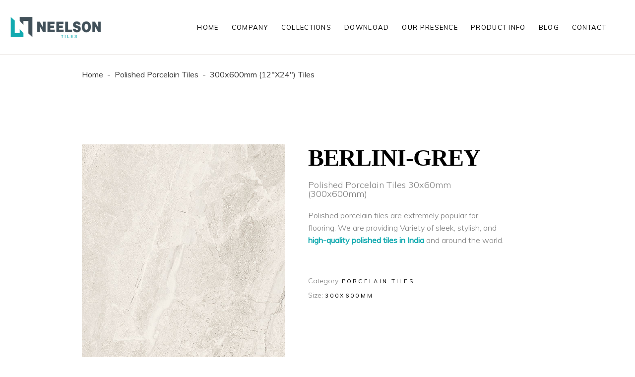

--- FILE ---
content_type: text/html; charset=UTF-8
request_url: https://www.neelson.in/polished-porcelain-tiles/polished-product-300x600/BERLINI-GREY
body_size: 8985
content:
<!DOCTYPE html>
<html lang="en-US">
	<head>

		
		<!-- Global site tag (gtag.js) - Google Analytics -->
<script async src="https://www.googletagmanager.com/gtag/js?id=G-1GN3E983BG"></script>
<script>
  window.dataLayer = window.dataLayer || [];
  function gtag(){dataLayer.push(arguments);}
  gtag('js', new Date());

  gtag('config', 'G-1GN3E983BG');
</script>

<!-- Meta Pixel Code -->
<script>
!function(f,b,e,v,n,t,s)
{if(f.fbq)return;n=f.fbq=function(){n.callMethod?
n.callMethod.apply(n,arguments):n.queue.push(arguments)};
if(!f._fbq)f._fbq=n;n.push=n;n.loaded=!0;n.version='2.0';
n.queue=[];t=b.createElement(e);t.async=!0;
t.src=v;s=b.getElementsByTagName(e)[0];
s.parentNode.insertBefore(t,s)}(window, document,'script',
'https://connect.facebook.net/en_US/fbevents.js');
fbq('init', '1178108619664020');
fbq('track', 'PageView');
</script>
<noscript><img height="1" width="1" style="display:none"
src="https://www.facebook.com/tr?id=1178108619664020&ev=PageView&noscript=1"
/></noscript>
<!-- End Meta Pixel Code -->


		<meta charset="UTF-8"/>
		
		<meta name="viewport" content="width=device-width,initial-scale=1.0,user-scalable=yes">
		<title>Neelson Ceramic</title>
		<meta name="keywords" content="polished porcelain tile, polished porcelain floor tiles, 24x24 polished porcelain tile, polished porcelain tile bathroom, polished glazed porcelain tiles, 12x24 polished porcelain tile, polished tile bathroom floor, polished porcelain tiles 600x600, Porcelain Tiles 30x60cm, Porcelain Tiles 300x600mm, Porcelain Tiles 12x24, Porcelain Tiles 60x60cm, Porcelain Tiles 600x1200mm">
        <link rel="canonical" href="https://www.neelson.in/polished-porcelain-tiles" />
        <meta name="author" content="Neelson Tiles">
        <meta name="robots" content="index, follow">
        <meta name="robots" content="max-image-preview:standard"> 
        <meta name="YahooSeeker" content="all,index, follow">
        <meta name="country" content="USA" />
        <meta name="organization-Email" content="info@neelsonceramic.com">
        <meta name="copyright" content="Neelson Tiles">
        <meta name="coverage" content="Worldwide" />
        <meta name="language" content="en-US">
        <meta name="distribution" content="global">
		
		
		<style type="text/css">
			img.wp-smiley,
			img.emoji {
			display: inline !important;
			border: none !important;
			box-shadow: none !important;
			height: 1em !important;
			width: 1em !important;
			margin: 0 .07em !important;
			vertical-align: -0.1em !important;
			background: none !important;
			padding: 0 !important;
			}
		</style>
		<link rel="stylesheet" href="../../includes/wp-content/cache/minify/b153a.css" media="all" />
		<link rel='stylesheet' id='rabbit_css-css'  href='../../includes/toolbar/assets/css/rbt-modules.css?ver=5.7.1' type='text/css' media='all' />
		<link rel="stylesheet" href="../../includes/wp-content/cache/minify/edd85.css" media="all" />
		<style id='rs-plugin-settings-inline-css' type='text/css'>
			#rs-demo-id {}
		</style>
		<style id='woocommerce-inline-inline-css' type='text/css'>
			.woocommerce form .form-row .required { visibility: visible; }
		</style>
		<link rel="stylesheet" href="../../includes/wp-content/cache/minify/dcf1c.css" media="all" />
		<link rel="stylesheet" href="../../includes/wp-content/cache/minify/fbc14.css" media="all" />
		
		<link rel="stylesheet" href="../../includes/wp-content/cache/minify/lightbox.css" type="text/css" media="screen" />
		
		<style id='sahel-elated-woo-inline-css' type='text/css'>
			.postid-263 .eltdf-page-border-left { background-color: #ece8e5;}.postid-263 .eltdf-page-border-right { background-color: #ece8e5;}.postid-263 .eltdf-content .eltdf-content-inner > .eltdf-container > .eltdf-container-inner, .postid-263 .eltdf-content .eltdf-content-inner > .eltdf-full-width > .eltdf-full-width-inner { padding: 101px 0 137px 0;}.postid-263 .eltdf-content .eltdf-content-inner > .eltdf-container > .eltdf-container-inner, .postid-263 .eltdf-content .eltdf-content-inner > .eltdf-full-width > .eltdf-full-width-inner { padding: 101px 0 137px 0;}.postid-263.eltdf-menu-area-bordered-type .eltdf-last-widget-wrapper { padding: 0 35px;}
		</style>
		<link rel="stylesheet" href="../../includes/wp-content/cache/minify/e075b.css" media="all" />
		<link rel='stylesheet' id='sahel-elated-google-fonts-css'  href='https://fonts.googleapis.com/css?family=Old+Standard+TT%3A300%2C400%7CMuli%3A300%2C400&#038;subset=latin-ext&#038;ver=1.0.0' type='text/css' media='all' />
		<link rel="stylesheet" href="../../includes/wp-content/cache/minify/6f9bb.css" media="all" />
		<script src="../../includes/wp-content/cache/minify/47146.js"></script>
		
		<script src="../../includes/wp-content/cache/minify/264bb.js"></script>
		<script src="../../includes/wp-content/cache/minify/eff97.js"></script>  
		
		<link rel="stylesheet" href="../../includes/wp-content/cache/minify/aos.css" media="all" />
		<link rel="icon" href="../../includes/wp-content/uploads/2018/08/neelson-favicon32x32.png" sizes="32x32" />
      <link rel="icon" href="../../includes/wp-content/uploads/2018/08/neelson-favicon192x192.png" sizes="192x192" />
      <link rel="apple-touch-icon-precomposed" href="../../includes/wp-content/uploads/2018/08/neelson-favicon180x180.png" />
      <meta name="msapplication-TileImage" content="../../includes/wp-content/uploads/2018/08/cropped-icon_final_512x512-270x270.png" />
		<style>
		.margin-class{
			margin-bottom: 0px !important;
		}
	  </style>
	</head>
	<body class="product-template-default single single-product postid-263 sahel-core-1.3.1 woocommerce woocommerce-page woocommerce-no-js qi-addons-for-elementor-1.1.1 sahel-ver-2.0 eltdf-smooth-page-transitions eltdf-smooth-page-transitions-preloader eltdf-smooth-page-transitions-fadeout eltdf-grid-1300 eltdf-wide-dropdown-menu-content-in-grid eltdf-sticky-header-on-scroll-down-up eltdf-dropdown-animate-height eltdf-header-standard eltdf-menu-area-bordered-type eltdf-menu-area-shadow-disable eltdf-menu-area-in-grid-shadow-disable eltdf-menu-area-in-grid-border-disable eltdf-logo-area-border-disable eltdf-logo-area-in-grid-border-disable eltdf-header-vertical-shadow-disable eltdf-header-widget-boxed eltdf-side-menu-slide-from-right eltdf-woocommerce-page eltdf-woo-single-page eltdf-woocommerce-columns-4 eltdf-woo-normal-space eltdf-woo-pl-info-below-image eltdf-woo-single-thumb-on-left-side eltdf-woo-single-has-pretty-photo eltdf-default-mobile-header eltdf-sticky-up-mobile-header eltdf-fullscreen-search eltdf-search-fade wpb-js-composer js-comp-ver-6.6.0 vc_responsive elementor-default elementor-kit-4608" itemscope itemtype="http://schema.org/WebPage">
		<div class="eltdf-wrapper">
			<div class="eltdf-wrapper-inner">
				<!-- Start header -->
				<!-- Google tag (gtag.js) -->
<script async src="https://www.googletagmanager.com/gtag/js?id=G-VVY2J2F3GE"></script>
<script>
  window.dataLayer = window.dataLayer || [];
  function gtag(){dataLayer.push(arguments);}
  gtag('js', new Date());

  gtag('config', 'G-VVY2J2F3GE');
</script>

<!-- Google Tag Manager -->
<script>(function(w,d,s,l,i){w[l]=w[l]||[];w[l].push({'gtm.start':
new Date().getTime(),event:'gtm.js'});var f=d.getElementsByTagName(s)[0],
j=d.createElement(s),dl=l!='dataLayer'?'&l='+l:'';j.async=true;j.src=
'https://www.googletagmanager.com/gtm.js?id='+i+dl;f.parentNode.insertBefore(j,f);
})(window,document,'script','dataLayer','GTM-T6GWGKHV');</script>
<!-- End Google Tag Manager -->


<header class="eltdf-page-header" style="background:white;">
    <div class="eltdf-menu-area eltdf-menu-right">
       <div class="eltdf-vertical-align-containers">
          <div class="eltdf-position-left">
             <div class="eltdf-position-left-inner">
                <div class="eltdf-logo-wrapper-outer">
                   <div class="eltdf-logo-wrapper">
                      <a itemprop="url" href="https://www.neelson.in/" style="width:200px;height: 63px;">
                      <img itemprop="image" title="Neelson Tiles" style="width:200px;height: 63px;" class="eltdf-normal-logo" src="https://www.neelson.in/includes/wp-content/uploads/home/logo.png" alt="Neelson manufacturer of glazed porcelain tiles" />
                      <img itemprop="image" title="Neelson Tiles" style="width:200px;height: 63px;" class="eltdf-dark-logo" src="https://www.neelson.in/includes/wp-content/uploads/home/logo.png" alt="Neelson manufacturer of glazed porcelain tiles" /> 
					 <img itemprop="image" title="Neelson Tiles" style="width:200px;height: 63px;" class="eltdf-light-logo" src="https://www.neelson.in/includes/wp-content/uploads/home/logo.png" alt="Neelson manufacturer of glazed porcelain tiles" /> </a>
                   </div>
                </div>
             </div>
          </div>
          <div class="eltdf-position-right">
             <div class="eltdf-position-right-inner">
                <nav class="eltdf-main-menu eltdf-drop-down eltdf-default-nav">
                   <ul id="menu-main-menu" class="clearfix">
                       <li id="nav-menu-item-34" class="menu-item menu-item-type-custom menu-item-object-custom menu-item-has-children   narrow">
                         <a href="https://www.neelson.in/" class=""><span class="item_outer"><span class="item_text">Home</span></span></a>
                         
                      </li>
                      <li id="nav-menu-item-33" class="menu-item menu-item-type-custom menu-item-object-custom menu-item-has-children has_sub narrow">
                         <a class=" current "><span class="item_outer"><span class="item_text">Company</span></span></a>
                         <div class="second">
                            <div class="inner">
                               <ul>
                                  <li id="nav-menu-item-449" class="menu-item menu-item-type-post_type menu-item-object-page "><a href="https://www.neelson.in/about-neelson-tiles" class=""><span class="item_outer"><span class="item_text">About Us</span></span></a></li>
                                  <li id="nav-menu-item-449" class="menu-item menu-item-type-post_type menu-item-object-page "><a href="https://www.neelson.in/manufacturing-excellence" class=""><span class="item_outer"><span class="item_text"> Manufacturing Excellence</span></span></a></li>
                                  <li id="nav-menu-item-446" class="menu-item menu-item-type-post_type menu-item-object-page "><a href="https://www.neelson.in/our-responsibility" class=""><span class="item_outer"><span class="item_text">Our Responsibility</span></span></a></li>
                                  
                                  
                               </ul>
                            </div>
                         </div>
                      </li>
					 
                          <li id="nav-menu-item-34" class="menu-item menu-item-type-custom menu-item-object-custom menu-item-has-children  has_sub wide">
                         <a class="" rel="nofollow"><span class="item_outer"><span class="item_text">Collections</span></span></a>
                         <div class="second">
                            <div class="inner">
                               <ul>
                                  <li id="nav-menu-item-1628" class="menu-item menu-item-type-custom menu-item-object-custom menu-item-has-children sub ">
                                     <a href="https://www.neelson.in/glazed-porcelain-tiles"><span class="item_outer"><span class="item_text">Glazed Porcelain Tiles</span></span></a>
                                     <a href="https://www.neelson.in/glazed-porcelain-tiles"><img loading="lazy" width="200" height="200" src="https://www.neelson.in/includes/menubanner.webp" /></a>
									
                                  </li>
                                  <li id="nav-menu-item-1819" class="menu-item menu-item-type-custom menu-item-object-custom menu-item-has-children sub ">
                                     <span class="item_text aa">Sizes</span>
                                     <ul>
                                        <li id="nav-menu-item-1826" class="menu-item menu-item-type-post_type menu-item-object-page "><a href="https://www.neelson.in/porcelain-tiles-12x24-inch" class=""><span class="item_outer"><span class="item_text">300x600 mm</span></span></a></li>
                                        <li id="nav-menu-item-3885" class="menu-item menu-item-type-post_type menu-item-object-page "><a href="https://www.neelson.in/porcelain-tiles-60x60-cm" class=""><span class="item_outer"><span class="item_text">600x600 mm</span></span></a></li>
                                        <li id="nav-menu-item-1825" class="menu-item menu-item-type-post_type menu-item-object-page "><a href="https://www.neelson.in/porcelain-tiles-600x1200-mm" class=""><span class="item_outer"><span class="item_text">600x1200 mm</span></span></a></li>
                                       
                                     </ul>
                                  </li>
                                  <li id="nav-menu-item-825" class="menu-item menu-item-type-custom menu-item-object-custom menu-item-has-children sub ">
                                    <span class="item_text aa">Finish</span>
									<ul>
										<li id="nav-menu-item-828" class="menu-item menu-item-type-custom menu-item-object-custom "><a href="https://www.neelson.in/matt-porcelain-tiles" class=""><span class="item_outer"><span class="item_text">Matt Porcelain Tiles </span></span></a></li>
										<li id="nav-menu-item-827" class="menu-item menu-item-type-custom menu-item-object-custom "><a href="https://www.neelson.in/polished-porcelain-tiles" class=""><span class="item_outer"><span class="item_text">Polished Porcelain Tiles</span></span></a></li>
										
										<li id="nav-menu-item-831" class="menu-item menu-item-type-custom menu-item-object-custom "><a href="https://www.neelson.in/wood-look-porcelain-tiles" class=""><span class="item_outer"><span class="item_text">Wood look Porcelain Tiles</span></span></a></li>
										<li id="nav-menu-item-831" class="menu-item menu-item-type-custom menu-item-object-custom "><a href="https://www.neelson.in/high-gloss-porcelain-tiles" class=""><span class="item_outer"><span class="item_text">High Gloss Porcelain Tiles </span></span></a></li>
										<li id="nav-menu-item-831" class="menu-item menu-item-type-custom menu-item-object-custom "><a href="https://www.neelson.in/rocker-porcelain-tiles" class=""><span class="item_outer"><span class="item_text">Rocker Finish Porcelain Tiles</span></span></a></li>
									</ul>
                                  </li>
                                
                               </ul>
                            </div>
                         </div>
                      </li>
                      <li id="nav-menu-item-187" class="menu-item menu-item-type-custom menu-item-object-custom menu-item-has-children  has_sub narrow">
                         <a href="https://www.neelson.in/catalogue-download" class=""><span class="item_outer"><span class="item_text">Download</span></span></a>                       
                      </li>
                      <li id="nav-menu-item-35" class="menu-item menu-item-type-custom menu-item-object-custom menu-item-has-children  has_sub narrow">
                         <a href="https://www.neelson.in/exporter-of-porcelain-tiles" class=""><span class="item_outer"><span class="item_text">Our Presence</span></span></a>
                      </li>
                      <li id="nav-menu-item-36" class="menu-item menu-item-type-custom menu-item-object-custom menu-item-has-children  has_sub narrow">
                         <a class=""><span class="item_outer"><span class="item_text">Product Info</span></span></a>
						<div class="second">
                            <div class="inner">
                               <ul>
                                  <li id="nav-menu-item-449" class="menu-item menu-item-type-post_type menu-item-object-page "><a href="https://www.neelson.in/technical-guide" class=""><span class="item_outer"><span class="item_text">Technical Guide</span></span></a></li>
								
							  </ul>
                            </div>
                         </div>
                      </li>
					 <li id="nav-menu-item-36" class="menu-item menu-item-type-custom menu-item-object-custom menu-item-has-children  has_sub narrow">
                         <a href="/blog" class=""><span class="item_outer"><span class="item_text">Blog</span></span></a>
					
                      </li>
					<li id="nav-menu-item-35" class="menu-item menu-item-type-custom menu-item-object-custom menu-item-has-children  has_sub narrow">
                         <a href="https://www.neelson.in/contact-neelson" class=""><span class="item_outer"><span class="item_text">Contact</span></span></a>
                      </li>
                   </ul>
                </nav>
                
             </div>
          </div>
       </div>
    </div>
    <div class="eltdf-sticky-header">
       <div class="eltdf-sticky-holder eltdf-menu-right">
          <div class="eltdf-vertical-align-containers">
             <div class="eltdf-position-left">
                <div class="eltdf-position-left-inner">
                   <div class="eltdf-logo-wrapper-outer">
                      <div class="eltdf-logo-wrapper">
                         <a itemprop="url" href="https://www.neelson.in/" style="height:63px; width:200px">
                         <img itemprop="image" title="Neelson Tiles" class="eltdf-normal-logo" style="height:63px; width:200px" src="https://www.neelson.in/includes/wp-content/uploads/home/logo.png" alt="Neelson manufacturer of glazed porcelain tiles" />
                         <img itemprop="image" title="Neelson Tiles" class="eltdf-dark-logo" style="height:63px; width:200px" src="https://www.neelson.in/includes/wp-content/uploads/home/logo.png" alt="Neelson manufacturer of glazed porcelain tiles" /> 
						<img itemprop="image" title="Neelson Tiles" class="eltdf-light-logo" style="height:63px; width:200px" src="https://www.neelson.in/includes/wp-content/uploads/home/logo.png" alt="Neelson manufacturer of glazed porcelain tiles" /> </a>
                      </div>
                   </div>
                </div>
             </div>
             <div class="eltdf-position-right">
                <div class="eltdf-position-right-inner">
                   <nav class="eltdf-main-menu eltdf-drop-down eltdf-sticky-nav">
                      <ul id="menu-main-menu-1" class="clearfix">
                         <li id="sticky-nav-menu-item-32" class="menu-item menu-item-type-custom menu-item-object-custom menu-item-has-children  has_sub narrow">
                            <a href="https://www.neelson.in/" class=""><span class="item_outer"><span class="item_text">Home</span><span class="plus"></span><i class="eltdf-menu-arrow fa fa-angle-down"></i></span></a>                            
                         </li>
                         <li id="sticky-nav-menu-item-33" class="menu-item menu-item-type-custom menu-item-object-custom menu-item-has-children has_sub narrow">
                            <a href="#" class=" current "><span class="item_outer"><span class="item_text">Company</span><span class="plus"></span><i class="eltdf-menu-arrow fa fa-angle-down"></i></span></a>
                            <div class="second">
                               <div class="inner">
                                  <ul>
                                     <li id="sticky-nav-menu-item-449" class="menu-item menu-item-type-post_type menu-item-object-page "><a href="https://www.neelson.in/about-neelson-tiles" class=""><span class="item_outer"><span class="item_text">About Us</span></span><span class="plus"></span></span></a></li>
                                     <li id="sticky-nav-menu-item-446" class="menu-item menu-item-type-post_type menu-item-object-page "><a href="https://www.neelson.in/manufacturing-excellence" class=""><span class="item_outer"><span class="item_text"> Manufacturing Excellence</span></span><span class="plus"></span></span></a></li>
                                     <li id="sticky-nav-menu-item-447" class="menu-item menu-item-type-post_type menu-item-object-page "><a href="https://www.neelson.in/our-responsibility" class=""><span class="item_outer"><span class="item_text">Our Responsibility</span><span class="plus"></span></span></a></li>
                                     
                                  </ul>
                               </div>
                            </div>
                         </li>
						 
                         <li id="sticky-nav-menu-item-34" class="menu-item menu-item-type-custom menu-item-object-custom menu-item-has-children  has_sub wide">
                            <a href="#" rel="nofollow" class=""><span class="item_outer"><span class="item_text">Collection</span><span class="plus"></span><i class="eltdf-menu-arrow fa fa-angle-down"></i></span></a>
                            <div class="second">
                               <div class="inner">
                                  <ul>
                                     <li id="sticky-nav-menu-item-1628" class="menu-item menu-item-type-custom menu-item-object-custom menu-item-has-children sub">
                                        <a href="https://www.neelson.in/glazed-porcelain-tiles"><span class="item_outer"><span class="item_text">Glazed Porcelain Tiles</span><span class="plus"></span></span></a>
                                        <a href="https://www.neelson.in/glazed-porcelain-tiles"><img loading="lazy" width="200" height="200" src="https://www.neelson.in/includes/menubanner.webp" /></a>
                                     </li>
                                     <li id="sticky-nav-menu-item-1819" class="menu-item menu-item-type-custom menu-item-object-custom menu-item-has-children sub">
                                       <span class="item_text aa">Sizes</span><span class="plus"></span>
                                        <ul>
                                           <li id="sticky-nav-menu-item-1826" class="menu-item menu-item-type-post_type menu-item-object-page "><a href="https://www.neelson.in/porcelain-tiles-12x24-inch" class=""><span class="item_outer"><span class="item_text">300x600mm</span><span class="plus"></span></span></a></li>
                                           <li id="sticky-nav-menu-item-3885" class="menu-item menu-item-type-post_type menu-item-object-page "><a href="https://www.neelson.in/porcelain-tiles-60x60-cm" class=""><span class="item_outer"><span class="item_text">600x600mm</span><span class="plus"></span></span></a></li>
                                           <li id="sticky-nav-menu-item-1825" class="menu-item menu-item-type-post_type menu-item-object-page "><a href="https://www.neelson.in/porcelain-tiles-600x1200-mm" class=""><span class="item_outer"><span class="item_text">600x1200mm</span><span class="plus"></span></span></a></li>
                                          
                                        </ul>
                                     </li>
                                     <li id="sticky-nav-menu-item-825" class="menu-item menu-item-type-custom menu-item-object-custom menu-item-has-children sub">
                                       <span class="item_text aa">Finish</span><span class="plus"></span>
                                        <ul>
                                           <li id="sticky-nav-menu-item-828" class="menu-item menu-item-type-custom menu-item-object-custom "><a href="https://www.neelson.in/matt-porcelain-tiles" class=""><span class="item_outer"><span class="item_text"></span><span class="plus"></span>Matt Porcelain Tiles </span></a></li>
                                           <li id="sticky-nav-menu-item-827" class="menu-item menu-item-type-custom menu-item-object-custom "><a href="https://www.neelson.in/polished-porcelain-tiles" class=""><span class="item_outer"><span class="item_text"></span><span class="plus"></span>Polished Porcelain Tiles</span></a></li>
                                           
                                           <li id="sticky-nav-menu-item-831" class="menu-item menu-item-type-custom menu-item-object-custom "><a href="https://www.neelson.in/wood-look-porcelain-tiles" class=""><span class="item_outer"><span class="item_text"></span><span class="plus"></span>Wood look Porcelain Tiles</span></a></li>
                                           <li id="sticky-nav-menu-item-831" class="menu-item menu-item-type-custom menu-item-object-custom "><a href="https://www.neelson.in/high-gloss-porcelain-tiles" class=""><span class="item_outer"><span class="item_text"></span><span class="plus"></span>High Gloss Porcelain Tiles</span></a></li>
                                           <li id="sticky-nav-menu-item-831" class="menu-item menu-item-type-custom menu-item-object-custom "><a href="https://www.neelson.in/rocker-porcelain-tiles" class=""><span class="item_outer"><span class="item_text"></span><span class="plus"></span>Rocker Finish Porcelain Tiles</span></a></li>
                                          
                                        </ul>
                                     </li>
                                    
                                  </ul>
                               </div>
                            </div>
                         </li>
                         <li id="sticky-nav-menu-item-187" class="menu-item menu-item-type-custom menu-item-object-custom menu-item-has-children  has_sub narrow">
                            <a href="https://www.neelson.in/catalogue-download" class=""><span class="item_outer"><span class="item_text">Download</span><span class="plus"></span><i class="eltdf-menu-arrow fa fa-angle-down"></i></span></a>
                            
                         </li>
                         <li id="sticky-nav-menu-item-35" class="menu-item menu-item-type-custom menu-item-object-custom menu-item-has-children  has_sub narrow">
                            <a href="https://www.neelson.in/exporter-of-porcelain-tiles" class=""><span class="item_outer"><span class="item_text">Our Presence</span><span class="plus"></span><i class="eltdf-menu-arrow fa fa-angle-down"></i></span></a>
                            
                         </li>
                         <li id="sticky-nav-menu-item-36" class="menu-item menu-item-type-custom menu-item-object-custom menu-item-has-children  has_sub narrow">
                            <a href="#" class=""><span class="item_outer"><span class="item_text">Product Info</span><span class="plus"></span><i class="eltdf-menu-arrow fa fa-angle-down"></i></span></a>
                            <div class="second">
                               <div class="inner">
                                  <ul>
                                     <li id="sticky-nav-menu-item-449" class="menu-item menu-item-type-post_type menu-item-object-page "><a href="https://www.neelson.in/technical-guide" class=""><span class="item_outer"><span class="item_text">Technical Guide</span><span class="plus"></span></span></a></li>
                                   
                                  </ul>
                               </div>
                            </div>
                         </li>
						<li id="sticky-nav-menu-item-36" class="menu-item menu-item-type-custom menu-item-object-custom menu-item-has-children  has_sub narrow">
                            <a href="https://www.neelson.in/blog" class=""><span class="item_outer"><span class="item_text">Blog</span></span></a>
                           
                         </li>
						<li id="nav-menu-item-35" class="menu-item menu-item-type-custom menu-item-object-custom menu-item-has-children  has_sub narrow">
                         <a href="https://www.neelson.in/contact-neelson" class=""><span class="item_outer"><span class="item_text">Contact</span></span></a>
                      </li>
                      </ul>
                   </nav>
				  
				 
                </div>
             </div>
          </div>
       </div>
    </div>
</header>
<header class="eltdf-mobile-header">
   <div class="eltdf-mobile-header-inner">
      <div class="eltdf-mobile-header-holder">
         <div class="eltdf-vertical-align-containers">
            <div class="eltdf-vertical-align-containers-inner">
               <div class="eltdf-position-left">
                  <div class="eltdf-position-center-inner">
                     <div class="eltdf-mobile-logo-wrapper">
                        <a itemprop="url" href="https://www.neelson.in/" style="height: 35px">
                        <img itemprop="image" title="Neelson Tiles" src="https://www.neelson.in/includes/wp-content/uploads/home/logo.png" alt="Neelson manufacturer of glazed porcelain tiles" />
                        </a>
                     </div>
                  </div>
               </div>
               <div class="eltdf-position-right">
                  <div class="eltdf-position-right-inner">
                     <div class="eltdf-mobile-menu-opener eltdf-mobile-menu-opener-predefined">
                        <a href="javascript:void(0)">
                        <span class="eltdf-mobile-menu-icon">
                        <span class="eltdf-hm-lines"><span class="eltdf-hm-line eltdf-line-1"></span><span class="eltdf-hm-line eltdf-line-2"></span></span> </span>
                        </a>
                     </div>
                  </div>
               </div>
            </div>
         </div>
      </div>
      <nav class="eltdf-mobile-nav">
         <div class="eltdf-grid">
            <ul id="menu-main-menu-2" class="">
               <li id="mobile-menu-item-34" class="menu-item menu-item-type-custom menu-item-object-custom menu-item-has-children  has_sub">
                  <a href="https://www.neelson.in/" class=" eltdf-mobile-no-link"><span>Home</span></a>
                  
               </li>
               <li id="mobile-menu-item-33" class="menu-item menu-item-type-custom menu-item-object-custom current-menu-ancestor current-menu-parent menu-item-has-children eltdf-active-item has_sub">
                  <a href="#" class=" current  eltdf-mobile-no-link"><span>Company</span></a><span class="mobile_arrow"><i class="eltdf-sub-arrow lnr lnr-arrow-right"></i><i class="lnr lnr-arrow-down"></i></span>
                  <ul class="sub_menu">
                     <li id="mobile-menu-item-449" class="menu-item menu-item-type-post_type menu-item-object-page "><a href="https://www.neelson.in/about-neelson-tiles" class=""><span>About Us</span></a></li>
                     <li id="mobile-menu-item-449" class="menu-item menu-item-type-post_type menu-item-object-page "><a href="https://www.neelson.in/manufacturing-excellence" class=""><span>Manufacturing Excellence</span></a></li>
                     <li id="mobile-menu-item-449" class="menu-item menu-item-type-post_type menu-item-object-page "><a href="https://www.neelson.in/our-responsibility" class=""><span>Our Responsibility</span></a></li>
                     
                  </ul>                                                                                                                         
               </li>
			   
                <li id="mobile-menu-item-34" class="menu-item menu-item-type-custom menu-item-object-custom menu-item-has-children  has_sub">
                  <a href="#" rel="nofollow" class=" eltdf-mobile-no-link"><span>Collection</span></a><span class="mobile_arrow"><i class="eltdf-sub-arrow lnr lnr-arrow-right"></i><i class="lnr lnr-arrow-down"></i></span>
                  <ul class="sub_menu">
                     <li id="mobile-menu-item-1628" class="menu-item menu-item-type-custom menu-item-object-custom menu-item-has-children  has_sub">
                        <a class="h6" href="https://www.neelson.in/glazed-porcelain-tiles"><span>Glazed Porcelain Tiles</span></a>
                        <a href="https://www.neelson.in/glazed-porcelain-tiles"><img loading="lazy" width="200" height="200" src="https://www.neelson.in/includes/menubanner.webp" /></a>
                     </li>
					 <li id="mobile-menu-item-825" class="menu-item menu-item-type-custom menu-item-object-custom menu-item-has-children  has_sub">
                        <a class="h6" href="#"><span>Sizes</span></a>
                        <span class="mobile_arrow"><i class="eltdf-sub-arrow lnr lnr-arrow-right"></i><i class="lnr lnr-arrow-down"></i></span>
                        <ul class="sub_menu">
                           <li id="mobile-menu-item-827" class="menu-item menu-item-type-custom menu-item-object-custom "><a href="https://www.neelson.in/porcelain-tiles-12x24-inch" class=""><span>300x600 mm	</span></a></li>
                           <li id="mobile-menu-item-828" class="menu-item menu-item-type-custom menu-item-object-custom "><a href="https://www.neelson.in/porcelain-tiles-60x60-cm" class=""><span>600x600 mm</span></a></li>
                           <li id="mobile-menu-item-829" class="menu-item menu-item-type-custom menu-item-object-custom "><a href="https://www.neelson.in/porcelain-tiles-600x1200-mm" class=""><span>600x1200 mm</span></a></li>
                           
                        </ul>
                     </li>
                     <li id="mobile-menu-item-1819" class="menu-item menu-item-type-custom menu-item-object-custom menu-item-has-children  has_sub">
                       <a class="h6" href="#"><span>Finish</span></a>
                        <span class="mobile_arrow"><i class="eltdf-sub-arrow lnr lnr-arrow-right"></i><i class="lnr lnr-arrow-down"></i></span>
                        <ul class="sub_menu">
					        <li id="mobile-menu-item-3885" class="menu-item menu-item-type-post_type menu-item-object-page "><a href="https://www.neelson.in/matt-porcelain-tiles" class=""><span>Matt Porcelain Tiles </span></a></li>
							<li id="mobile-menu-item-1826" class="menu-item menu-item-type-post_type menu-item-object-page "><a href="https://www.neelson.in/polished-porcelain-tiles" class=""><span>Polished Porcelain Tiles</span></a></li>
                            
                            <li id="mobile-menu-item-1824" class="menu-item menu-item-type-post_type menu-item-object-page "><a href="https://www.neelson.in/wood-look-porcelain-tiles" class=""><span>Wood look Porcelain Tiles</span></a></li>
                            <li id="mobile-menu-item-1824" class="menu-item menu-item-type-post_type menu-item-object-page "><a href="https://www.neelson.in/high-gloss-porcelain-tiles" class=""><span>High Gloss Porcelain Tiles</span></a></li>
						    <li id="mobile-menu-item-1824" class="menu-item menu-item-type-post_type menu-item-object-page "><a href="https://www.neelson.in/rocker-porcelain-tiles" class=""><span>Rocker Finish Porcelain Tiles</span></a></li>
                        </ul>
                     </li>
                  </ul>
                </li>
                <li id="mobile-menu-item-187" class="menu-item menu-item-type-custom menu-item-object-custom menu-item-has-children  has_sub">
                  <a href="https://www.neelson.in/catalogue-download" class="eltdf-mobile-no-link"><span>Download</span></a>
                  
                </li>
                <li id="mobile-menu-item-35" class="menu-item menu-item-type-custom menu-item-object-custom menu-item-has-children  has_sub">
                  <a href="https://www.neelson.in/exporter-of-porcelain-tiles" class="eltdf-mobile-no-link"><span>Our Presence</span></a>
                  
                </li>
                <li id="mobile-menu-item-36" class="menu-item menu-item-type-custom menu-item-object-custom menu-item-has-children  has_sub">
                  <a href="#" class=" eltdf-mobile-no-link"><span>Product Info</span></a><span class="mobile_arrow"><i class="eltdf-sub-arrow lnr lnr-arrow-right"></i><i class="lnr lnr-arrow-down"></i></span>                             
					<ul class="sub_menu">
                     <li id="mobile-menu-item-449" class="menu-item menu-item-type-post_type menu-item-object-page "><a href="https://www.neelson.in/technical-guide" class=""><span>Technical Guide</span></a></li>

                     
                  </ul>
			    </li>
			    <li id="mobile-menu-item-36" class="menu-item menu-item-type-custom menu-item-object-custom menu-item-has-children  has_sub">
                  <a href="https://www.neelson.in/blog" class=" eltdf-mobile-no-link"><span>Blog</span></a></span>                             
				
				</li>
			    <li id="nav-menu-item-35" class="menu-item menu-item-type-custom menu-item-object-custom menu-item-has-children  has_sub narrow">
                    <a href="https://www.neelson.in/contact-neelson" class=""><span class="item_outer"><span class="item_text">Contact</span></span></a>
                </li>
			</ul>
         </div>
      </nav>
   </div>
</header>				<!-- End header -->
				<a id='eltdf-back-to-top' href='#'>
					<span class="eltdf-icon-stack">
						<span aria-hidden="true" class="eltdf-icon-linear-icons lnr lnr-chevron-up "></span>
					</span>
				</a>
				<div class="eltdf-content margin-class">
					<div class="eltdf-content-inner">
						<div class="eltdf-title-holder eltdf-standard-with-breadcrumbs-type eltdf-title-va-header-bottom" style="height: 80px" data-height="80">
							<div class="eltdf-title-wrapper" style="height: 80px">
								<div class="eltdf-title-inner">
									<div class="eltdf-grid">
										<div class="eltdf-breadcrumbs-info">
											<div itemprop="breadcrumb" class="eltdf-breadcrumbs"><a itemprop="url" href="https://www.neelson.in/">Home</a><span class="eltdf-delimiter">&nbsp; - &nbsp;</span><a itemprop="url" href="https://www.neelson.in/polished-porcelain-tiles">Polished Porcelain Tiles</a><span class="eltdf-delimiter">&nbsp; - &nbsp;</span><span class="eltdf-current">300x600mm (12"X24") Tiles</span></div>
										</div>
									</div>
									<div class="eltdf-title-border-bottom" style="background-color: #ece8e5;display: block"></div>
								</div>
							</div>
						</div>
						<div class="eltdf-container">
							<div class="eltdf-container-inner clearfix">
								<div id="product-263" class="post-263 product type-product status-publish has-post-thumbnail product_cat-design product_cat-detail product_tag-basic first instock sale shipping-taxable purchasable product-type-simple">
									<div class="eltdf-single-product-content">
										<div class="woocommerce-product-gallery woocommerce-product-gallery--with-images images" style="opacity: 0; transition: opacity .25s ease-in-out;">
											<figure class="woocommerce-product-gallery__wrapper">
																								<div data-aos="fade-right"  class="woocommerce-product-gallery__image">
														<a href="../../includes/final-300x600/GLOSSY/inner/BERLINI-GREY/BERLINI-GREY-1.jpg">
															<img src="../../includes/final-300x600/GLOSSY/inner/BERLINI-GREY/BERLINI-GREY-1.jpg" 
															class="wp-post-image" alt="Porcelain Tiles" loading="lazy" title="Porcelain Tiles" data-caption="" 
															data-src="../../includes/final-300x600/GLOSSY/inner/BERLINI-GREY/BERLINI-GREY-1.jpg" 
															data-large_image="../../includes/final-300x600/GLOSSY/inner/BERLINI-GREY/BERLINI-GREY-1.jpg" 
															data-large_image_width="800" data-large_image_height="1117"
															srcset="../../includes/final-300x600/GLOSSY/inner/BERLINI-GREY/BERLINI-GREY-1.jpg 600w,
															../../includes/final-300x600/GLOSSY/inner/BERLINI-GREY/BERLINI-GREY-1.jpg 215w, 
															../../includes/final-300x600/GLOSSY/inner/BERLINI-GREY/BERLINI-GREY-1.jpg 768w,
															../../includes/final-300x600/GLOSSY/inner/BERLINI-GREY/BERLINI-GREY-1.jpg 733w,
															../../includes/final-300x600/GLOSSY/inner/BERLINI-GREY/BERLINI-GREY-1.jpg 6w,
															../../includes/final-300x600/GLOSSY/inner/BERLINI-GREY/BERLINI-GREY-1.jpg 800w" sizes="(max-width: 600px) 100vw, 600px" />
														</a>
													</div>
																							</figure>
										</div>
										<div class="eltdf-single-product-summary">
											<div class="summary entry-summary">
												<h1  itemprop="name" data-aos="fade-down" class="eltdf-single-product-title">BERLINI-GREY</h1>
												<p class="price" data-aos="fade-down">
													<span class="woocommerce-Price-amount amount">Polished Porcelain Tiles 30x60mm (300x600mm) </span>
												</p>
												<div data-aos="fade-right" class="woocommerce-product-details__short-description">
													<p>Polished porcelain tiles are extremely popular for flooring. We are providing Variety of sleek, stylish, and <a href="https://www.neelson.in/polished-porcelain-tiles"><b>high-quality polished tiles in India</a></b> and around the world.</p>
												</div>
												<div class="product_meta">
													<span data-aos="fade-right" class="sku_wrapper">Category: <span class="sku">Porcelain Tiles</span></span>
													<span data-aos="fade-right" class="posted_in">Size: <span class="sku">300x600mm</span></span></span>
													<span data-aos="fade-right" class="tagged_as">Finish: <span class="sku">Polished</span></span></span>
												</div>
												<a data-aos="fade-right" href="https://www.neelson.in/contact-neelson" target="_blank" class="single_add_to_cart_button button alt">Inquiry Now!</a>
											</div>
										</div>
									</div>
									<section class="related products">
										<h2>Random Phases</h2>
										<div class="vc_empty_space" style="height: 50px"><span class="vc_empty_space_inner"></span></div>
										<div class="vc_row wpb_row vc_row-fluid vc_custom_1533130681170">
																						<div class="wpb_column vc_column_container vc_col-sm-2">
												<div class="vc_column-inner vc_custom_1533128109029">
													<div class="wpb_wrapper">
														<div class="eltdf-elements-holder   eltdf-one-column  eltdf-responsive-mode-768 ">
															<div class="eltdf-eh-item" data-item-class="eltdf-eh-custom-5949" data-1367-1600="0px 68px 0px 0px" data-1025-1366="0px 68px 0px 0px" data-769-1024="0px 68px 0px 0px" data-681-768="0px 28px 0px 0px" data-680="0px 0px 0px 0px">
																<div class="eltdf-eh-item-inner">
																	<div class="eltdf-eh-item-content" style="padding: 0px 8px 0px 0px">
																		<div class="eltdf-team-holder eltdf-team-info-below-image eltdf-team-with-loading-animation">
																			<div class="eltdf-team-inner" data-aos="fade-up">
																				<a rel="lightbox[16101]" onclick="myLightbox.start(this);return false;" href="../../includes/final-300x600/GLOSSY/inner/BERLINI-GREY/BERLINI-GREY-1.jpg">
																						<div class="eltdf-team-image">
																							<img src="../../includes/final-300x600/GLOSSY/inner/BERLINI-GREY/BERLINI-GREY-1.jpg" alt="Neelson Ceramic" class="browseProductImage" /> 																						
																						</div>
																						<div class="eltdf-team-info">
																							<p class="eltdf-team-name" style="color: #000000">BERLINI-GREY-1</p>
																						</div>
																					</a>
																			</div>
																		</div>
																	</div>
																</div>
															</div>
														</div>
														<div class="vc_empty_space" style="height: 50px"><span class="vc_empty_space_inner"></span></div>
													</div>
													
												</div>
											</div>
																						<div class="wpb_column vc_column_container vc_col-sm-2">
												<div class="vc_column-inner vc_custom_1533128109029">
													<div class="wpb_wrapper">
														<div class="eltdf-elements-holder   eltdf-one-column  eltdf-responsive-mode-768 ">
															<div class="eltdf-eh-item" data-item-class="eltdf-eh-custom-5949" data-1367-1600="0px 68px 0px 0px" data-1025-1366="0px 68px 0px 0px" data-769-1024="0px 68px 0px 0px" data-681-768="0px 28px 0px 0px" data-680="0px 0px 0px 0px">
																<div class="eltdf-eh-item-inner">
																	<div class="eltdf-eh-item-content" style="padding: 0px 8px 0px 0px">
																		<div class="eltdf-team-holder eltdf-team-info-below-image eltdf-team-with-loading-animation">
																			<div class="eltdf-team-inner" data-aos="fade-up">
																				<a rel="lightbox[16101]" onclick="myLightbox.start(this);return false;" href="../../includes/final-300x600/GLOSSY/inner/BERLINI-GREY/BERLINI-GREY-2.jpg">
																						<div class="eltdf-team-image">
																							<img src="../../includes/final-300x600/GLOSSY/inner/BERLINI-GREY/BERLINI-GREY-2.jpg" alt="Neelson Ceramic" class="browseProductImage" /> 																						
																						</div>
																						<div class="eltdf-team-info">
																							<p class="eltdf-team-name" style="color: #000000">BERLINI-GREY-2</p>
																						</div>
																					</a>
																			</div>
																		</div>
																	</div>
																</div>
															</div>
														</div>
														<div class="vc_empty_space" style="height: 50px"><span class="vc_empty_space_inner"></span></div>
													</div>
													
												</div>
											</div>
																						<div class="wpb_column vc_column_container vc_col-sm-2">
												<div class="vc_column-inner vc_custom_1533128109029">
													<div class="wpb_wrapper">
														<div class="eltdf-elements-holder   eltdf-one-column  eltdf-responsive-mode-768 ">
															<div class="eltdf-eh-item" data-item-class="eltdf-eh-custom-5949" data-1367-1600="0px 68px 0px 0px" data-1025-1366="0px 68px 0px 0px" data-769-1024="0px 68px 0px 0px" data-681-768="0px 28px 0px 0px" data-680="0px 0px 0px 0px">
																<div class="eltdf-eh-item-inner">
																	<div class="eltdf-eh-item-content" style="padding: 0px 8px 0px 0px">
																		<div class="eltdf-team-holder eltdf-team-info-below-image eltdf-team-with-loading-animation">
																			<div class="eltdf-team-inner" data-aos="fade-up">
																				<a rel="lightbox[16101]" onclick="myLightbox.start(this);return false;" href="../../includes/final-300x600/GLOSSY/inner/BERLINI-GREY/BERLINI-GREY-3.jpg">
																						<div class="eltdf-team-image">
																							<img src="../../includes/final-300x600/GLOSSY/inner/BERLINI-GREY/BERLINI-GREY-3.jpg" alt="Neelson Ceramic" class="browseProductImage" /> 																						
																						</div>
																						<div class="eltdf-team-info">
																							<p class="eltdf-team-name" style="color: #000000">BERLINI-GREY-3</p>
																						</div>
																					</a>
																			</div>
																		</div>
																	</div>
																</div>
															</div>
														</div>
														<div class="vc_empty_space" style="height: 50px"><span class="vc_empty_space_inner"></span></div>
													</div>
													
												</div>
											</div>
																						<div class="wpb_column vc_column_container vc_col-sm-2">
												<div class="vc_column-inner vc_custom_1533128109029">
													<div class="wpb_wrapper">
														<div class="eltdf-elements-holder   eltdf-one-column  eltdf-responsive-mode-768 ">
															<div class="eltdf-eh-item" data-item-class="eltdf-eh-custom-5949" data-1367-1600="0px 68px 0px 0px" data-1025-1366="0px 68px 0px 0px" data-769-1024="0px 68px 0px 0px" data-681-768="0px 28px 0px 0px" data-680="0px 0px 0px 0px">
																<div class="eltdf-eh-item-inner">
																	<div class="eltdf-eh-item-content" style="padding: 0px 8px 0px 0px">
																		<div class="eltdf-team-holder eltdf-team-info-below-image eltdf-team-with-loading-animation">
																			<div class="eltdf-team-inner" data-aos="fade-up">
																				<a rel="lightbox[16101]" onclick="myLightbox.start(this);return false;" href="../../includes/final-300x600/GLOSSY/inner/BERLINI-GREY/BERLINI-GREY-4.jpg">
																						<div class="eltdf-team-image">
																							<img src="../../includes/final-300x600/GLOSSY/inner/BERLINI-GREY/BERLINI-GREY-4.jpg" alt="Neelson Ceramic" class="browseProductImage" /> 																						
																						</div>
																						<div class="eltdf-team-info">
																							<p class="eltdf-team-name" style="color: #000000">BERLINI-GREY-4</p>
																						</div>
																					</a>
																			</div>
																		</div>
																	</div>
																</div>
															</div>
														</div>
														<div class="vc_empty_space" style="height: 50px"><span class="vc_empty_space_inner"></span></div>
													</div>
													
												</div>
											</div>
																						<div class="wpb_column vc_column_container vc_col-sm-2">
												<div class="vc_column-inner vc_custom_1533128109029">
													<div class="wpb_wrapper">
														<div class="eltdf-elements-holder   eltdf-one-column  eltdf-responsive-mode-768 ">
															<div class="eltdf-eh-item" data-item-class="eltdf-eh-custom-5949" data-1367-1600="0px 68px 0px 0px" data-1025-1366="0px 68px 0px 0px" data-769-1024="0px 68px 0px 0px" data-681-768="0px 28px 0px 0px" data-680="0px 0px 0px 0px">
																<div class="eltdf-eh-item-inner">
																	<div class="eltdf-eh-item-content" style="padding: 0px 8px 0px 0px">
																		<div class="eltdf-team-holder eltdf-team-info-below-image eltdf-team-with-loading-animation">
																			<div class="eltdf-team-inner" data-aos="fade-up">
																				<a rel="lightbox[16101]" onclick="myLightbox.start(this);return false;" href="../../includes/final-300x600/GLOSSY/inner/BERLINI-GREY/BERLINI-GREY-5.jpg">
																						<div class="eltdf-team-image">
																							<img src="../../includes/final-300x600/GLOSSY/inner/BERLINI-GREY/BERLINI-GREY-5.jpg" alt="Neelson Ceramic" class="browseProductImage" /> 																						
																						</div>
																						<div class="eltdf-team-info">
																							<p class="eltdf-team-name" style="color: #000000">BERLINI-GREY-5</p>
																						</div>
																					</a>
																			</div>
																		</div>
																	</div>
																</div>
															</div>
														</div>
														<div class="vc_empty_space" style="height: 50px"><span class="vc_empty_space_inner"></span></div>
													</div>
													
												</div>
											</div>
																						<div class="wpb_column vc_column_container vc_col-sm-2">
												<div class="vc_column-inner vc_custom_1533128109029">
													<div class="wpb_wrapper">
														<div class="eltdf-elements-holder   eltdf-one-column  eltdf-responsive-mode-768 ">
															<div class="eltdf-eh-item" data-item-class="eltdf-eh-custom-5949" data-1367-1600="0px 68px 0px 0px" data-1025-1366="0px 68px 0px 0px" data-769-1024="0px 68px 0px 0px" data-681-768="0px 28px 0px 0px" data-680="0px 0px 0px 0px">
																<div class="eltdf-eh-item-inner">
																	<div class="eltdf-eh-item-content" style="padding: 0px 8px 0px 0px">
																		<div class="eltdf-team-holder eltdf-team-info-below-image eltdf-team-with-loading-animation">
																			<div class="eltdf-team-inner" data-aos="fade-up">
																				<a rel="lightbox[16101]" onclick="myLightbox.start(this);return false;" href="../../includes/final-300x600/GLOSSY/inner/BERLINI-GREY/BERLINI-GREY-6.jpg">
																						<div class="eltdf-team-image">
																							<img src="../../includes/final-300x600/GLOSSY/inner/BERLINI-GREY/BERLINI-GREY-6.jpg" alt="Neelson Ceramic" class="browseProductImage" /> 																						
																						</div>
																						<div class="eltdf-team-info">
																							<p class="eltdf-team-name" style="color: #000000">BERLINI-GREY-6</p>
																						</div>
																					</a>
																			</div>
																		</div>
																	</div>
																</div>
															</div>
														</div>
														<div class="vc_empty_space" style="height: 50px"><span class="vc_empty_space_inner"></span></div>
													</div>
													
												</div>
											</div>
																						<div class="wpb_column vc_column_container vc_col-sm-2">
												<div class="vc_column-inner vc_custom_1533128109029">
													<div class="wpb_wrapper">
														<div class="eltdf-elements-holder   eltdf-one-column  eltdf-responsive-mode-768 ">
															<div class="eltdf-eh-item" data-item-class="eltdf-eh-custom-5949" data-1367-1600="0px 68px 0px 0px" data-1025-1366="0px 68px 0px 0px" data-769-1024="0px 68px 0px 0px" data-681-768="0px 28px 0px 0px" data-680="0px 0px 0px 0px">
																<div class="eltdf-eh-item-inner">
																	<div class="eltdf-eh-item-content" style="padding: 0px 8px 0px 0px">
																		<div class="eltdf-team-holder eltdf-team-info-below-image eltdf-team-with-loading-animation">
																			<div class="eltdf-team-inner" data-aos="fade-up">
																				<a rel="lightbox[16101]" onclick="myLightbox.start(this);return false;" href="../../includes/final-300x600/GLOSSY/inner/BERLINI-GREY/BERLINI-GREY-7.jpg">
																						<div class="eltdf-team-image">
																							<img src="../../includes/final-300x600/GLOSSY/inner/BERLINI-GREY/BERLINI-GREY-7.jpg" alt="Neelson Ceramic" class="browseProductImage" /> 																						
																						</div>
																						<div class="eltdf-team-info">
																							<p class="eltdf-team-name" style="color: #000000">BERLINI-GREY-7</p>
																						</div>
																					</a>
																			</div>
																		</div>
																	</div>
																</div>
															</div>
														</div>
														<div class="vc_empty_space" style="height: 50px"><span class="vc_empty_space_inner"></span></div>
													</div>
													
												</div>
											</div>
																						<div class="wpb_column vc_column_container vc_col-sm-2">
												<div class="vc_column-inner vc_custom_1533128109029">
													<div class="wpb_wrapper">
														<div class="eltdf-elements-holder   eltdf-one-column  eltdf-responsive-mode-768 ">
															<div class="eltdf-eh-item" data-item-class="eltdf-eh-custom-5949" data-1367-1600="0px 68px 0px 0px" data-1025-1366="0px 68px 0px 0px" data-769-1024="0px 68px 0px 0px" data-681-768="0px 28px 0px 0px" data-680="0px 0px 0px 0px">
																<div class="eltdf-eh-item-inner">
																	<div class="eltdf-eh-item-content" style="padding: 0px 8px 0px 0px">
																		<div class="eltdf-team-holder eltdf-team-info-below-image eltdf-team-with-loading-animation">
																			<div class="eltdf-team-inner" data-aos="fade-up">
																				<a rel="lightbox[16101]" onclick="myLightbox.start(this);return false;" href="../../includes/final-300x600/GLOSSY/inner/BERLINI-GREY/BERLINI-GREY-8.jpg">
																						<div class="eltdf-team-image">
																							<img src="../../includes/final-300x600/GLOSSY/inner/BERLINI-GREY/BERLINI-GREY-8.jpg" alt="Neelson Ceramic" class="browseProductImage" /> 																						
																						</div>
																						<div class="eltdf-team-info">
																							<p class="eltdf-team-name" style="color: #000000">BERLINI-GREY-8</p>
																						</div>
																					</a>
																			</div>
																		</div>
																	</div>
																</div>
															</div>
														</div>
														<div class="vc_empty_space" style="height: 50px"><span class="vc_empty_space_inner"></span></div>
													</div>
													
												</div>
											</div>
																					</div>
									</section>
								</div>
							</div>
						</div>
					</div>
				</div>
				<!-- Start Footer -->
				
<style>
	.title {
		font-size: 30px;
    font-weight: 700;
    font-family: 'Playfair Display',serif;
    line-height: 1.23em;
    letter-spacing: -.01em;
	color: #12aab0;
	}
	#subtitle {
		    font-size: 25px;
    line-height: 1.24em;
    font-weight: 700;
    font-family: 'Playfair Display',serif;
    letter-spacing: -.005em;
	margin: 20px 0;
	}
</style>

<footer class="eltdf-page-footer eltdf-footer-uncover" style="position :relative ; height:auto;">
	<div class="eltdf-page-footer-holder-inner">
		<div class="eltdf-footer-top-holder">
			<div class="eltdf-footer-top-inner eltdf-full-width">
				<div class="eltdf-row-with-borders eltdf-row-borders-left-right">
					<div class="eltdf-row-grid-section">
						<div class="vc_row wpb_row vc_row-fluid vc_custom_1532339033360" data-aos="fade-up">
						
								<div class="vc_col-md-8">
						    	<div class="title" style="padding-left:15px;color:#12aab0;margin: 20px 0;">Suggestions</div>
							<div class="wpb_column vc_column_container vc_col-sm-12 vc_col-lg-6 vc_col-md-6">
								<div class="vc_column-inner">
									<div class="wpb_wrapper">
										<div class="wpb_text_column wpb_content_element ">
											<div class="wpb_wrapper">
												<ul class="list">
											
												
														<li><a href="https://www.neelson.in/matt-porcelain-tiles" style="color:white;">Matt Porcelain Tiles </a></li>
													<li><a href="https://www.neelson.in/polished-porcelain-tiles" style="color:white;">Polished Porcelain Tiles</a></li>
													<li><a href="https://www.neelson.in/wood-look-porcelain-tiles" style="color:white;">Wood look Porcelain Tiles</a></li>
													<li><a href="https://www.neelson.in/high-gloss-porcelain-tiles" style="color:white;">High Gloss Porcelain Tiles</a></li>
												<li><a href="https://www.neelson.in/rocker-porcelain-tiles" style="color:white;">Rocker Finish Porcelain Tiles</a></li>
												</ul>
											</div>
										</div>
										<div class="vc_empty_space" style="height: 44px"><span class="vc_empty_space_inner"></span></div>
									</div>
								</div>
							</div>
							<div class="wpb_column vc_column_container vc_col-sm-12 vc_col-lg-6 vc_col-md-6">
								<div class="vc_column-inner">
									<div class="wpb_wrapper">
										<div class="wpb_text_column wpb_content_element ">
											<div class="wpb_wrapper">
												<ul class="list">
												<li><a href="https://www.neelson.in/porcelain-tiles-12x24-inch" style="color:white;">300x600mm Porcelain Tiles</a></li>
												
												<li><a href="https://www.neelson.in/porcelain-tiles-60x60-cm" style="color:white;">600x600mm Porcelain Tiles</a></li>
												
												<li><a href="https://www.neelson.in/porcelain-tiles-600x1200-mm" style="color:white;">600x1200mm Porcelain Tiles</a></li>
												</ul>
											</div>
										</div>
										<div class="vc_empty_space" style="height: 44px"><span class="vc_empty_space_inner"></span></div>
									</div>
								</div>
							</div>
							</div>
							<div class="wpb_column vc_column_container vc_col-sm-12 vc_col-lg-4 vc_col-md-6">
								<div class="vc_column-inner">
									<div class="wpb_wrapper">
										<div class="wpb_text_column wpb_content_element ">
											<div class="wpb_wrapper">
												    			<div style="margin: 21px 0 33px" class="footer-padding title">Useful Links</div>
												<ul class="list">
													<li><a href="https://www.neelson.in/blog" style="color:white;">Blogs</a></li>
																									<li><a href="https://www.neelson.in/exporter-of-porcelain-tiles" style="color:white;">Export Network</a></li>
																									<li><a href="https://www.neelson.in/catalogue-download" style="color:white;">Catalogue</a></li>
												
												</ul>
											</div>
										</div>
										<div class="vc_empty_space" style="height: 44px"><span class="vc_empty_space_inner"></span></div>
									</div>
								</div>
							</div>
						</div>
						<hr style="margin:0px;">
					</div>
					<div class="eltdf-row-grid-section">
						<div class="vc_row wpb_row vc_row-fluid vc_custom_1532339033360">
							<div class="wpb_column vc_column_container vc_col-sm-12 vc_col-lg-3 vc_col-md-6">
								<div class="vc_column-inner">
									<div class="wpb_wrapper">
										<div class="wpb_text_column wpb_content_element ">
											<div class="wpb_wrapper" data-aos="fade-up">
												<div class="footer-padding title">Neelson Ceramic LLP</div>
												<div id="subtitle" style="color:white;">Unit 1</div>
												<p>S.No. 149/1, Taraviya Sanala <br/> Road,
												
													Halvad Road, At. Unchi <br/> Mandal,
													
													Morbi - 363 642,<br/> (Gujarat) INDIA.</p>
											</div>
										</div>
										<div class="vc_empty_space" style="height: 44px"><span class="vc_empty_space_inner"></span></div>
									</div>
								</div>
							</div>
							<div class="wpb_column vc_column_container vc_col-sm-12 vc_col-lg-3 vc_col-md-6">
								<div class="vc_column-inner">
									<div class="wpb_wrapper">
									<div class="wpb_text_column wpb_content_element ">
										<div class="wpb_wrapper" data-aos="fade-up">
											<div class="footer-padding title">Domestic Inquiry</div>
											<p><a href="/cdn-cgi/l/email-protection#8ae3e4ece5cae4efefe6f9e5e4e9eff8ebe7e3e9a4e9e5e7" style="color:white;font-size:14px;"><span class="__cf_email__" data-cfemail="2c45424a436c424949405f43424f495e4d41454f024f4341">[email&#160;protected]</span></a></p>	
												<p><a href="tel:+919909688577" style="color:white;font-size:14px;">+91 99096 88577</a></p>
												
										</div>
									</div>
									<div class="vc_empty_space" style="height: 44px"><span class="vc_empty_space_inner"></span></div>
									</div>
								</div>
							</div>
							<div class="wpb_column vc_column_container vc_col-sm-12 vc_col-lg-3 vc_col-md-6">
								<div class="vc_column-inner">
									<div class="wpb_wrapper" data-aos="fade-up">
									<div class="wpb_text_column wpb_content_element ">
										<div class="wpb_wrapper">
											<div class="footer-padding title">Export Inquiry</div>
											<p><a href="/cdn-cgi/l/email-protection#89ecf1f9e6fbfdc9e7ecece5fae6e7eaecfbe8e4e0eaa7eae6e4" style="color:white;font-size:14px;"><span class="__cf_email__" data-cfemail="caafb2baa5b8be8aa4afafa6b9a5a4a9afb8aba7a3a9e4a9a5a7">[email&#160;protected]</span></a></p>
											<p><a href="tel:+919979888533" style="color:white;font-size:14px;">+91 99798 88533</a></p>
										</div>
									</div>
									<div class="vc_empty_space" style="height: 44px"><span class="vc_empty_space_inner"></span></div>
									</div>
								</div>
							</div>
							<div class="wpb_column vc_column_container vc_col-sm-12 vc_col-lg-3 vc_col-md-6">
								<div class="vc_column-inner">
									<div class="wpb_wrapper" data-aos="fade-up">
									<div class="wpb_text_column wpb_content_element ">
										<div class="wpb_wrapper">
											<div class="footer-padding title">Neelson Porselano LLP</div>
											<div id="subtitle" style="color:white;">Unit 2</div>
											<p>S.No. 81/1 & 80, Taraviya Sanala <br/> Road,
											
												Halvad Road, At. Ghuntu <br/> Mandal,
												
												Morbi - 363 642,<br/> (Gujarat) INDIA.</p>
										</div>
										
									</div>
									<div class="vc_empty_space" style="height: 44px"><span class="vc_empty_space_inner"></span></div>
									</div>
								</div>
							</div>															
						</div>
						<hr style="margin:0px;">
						<div id="text-10" class="widget widget_text" style="margin:20px 0px 35px";>
							<div class="textwidget">
								<p style="text-align:center;">
									<a class=" eltdf-icon-has-hover" data-hover-color="#7c7c7c" style="color: #ffffff;;font-size: 20px; margin: 0px 21px 0px 4px;" href="https://www.facebook.com/neelsontiles" target="_blank">
										<span class="eltdf-social-icon-widget fab fa-facebook"></span> 
									</a>
									<a class=" eltdf-icon-has-hover" data-hover-color="#7c7c7c" style="color: #ffffff;;font-size: 20px; margin: 0px 21px 0px 0px;" href="https://www.linkedin.com/company/neelson-ceramic-llp/about/" target="_blank">
										<span class="eltdf-social-icon-widget fab fa-linkedin"></span> 
									</a>
									<a class=" eltdf-icon-has-hover" data-hover-color="#7c7c7c" style="color: #ffffff;;font-size: 20px; margin: 0 21px 0px 0;" href="https://www.instagram.com/neelson_tiles/" target="_blank">
										<span class="eltdf-social-icon-widget fab fa-instagram"></span> 
									</a>
									<a class=" eltdf-icon-has-hover" data-hover-color="#7c7c7c" style="color: #ffffff;;font-size: 20px; margin: 0 21px 0px 0;" href="https://in.pinterest.com/neelson_tiles" target="_blank">
										<span class="eltdf-social-icon-widget fab fa-pinterest"></span> 
									</a>
								</p>
								<p style="text-align:center;">
									© Copyright Neelson Ceramic
								</p>
								<p style="text-align:center;">
									<span>
										<a class="eltdf-icon-has-hover" data-hover-color="#7c7c7c" href="#" target="_blank" style="color:white;">
											Privacy Policy | 
										</a>
									</span>
									<span>	
										<a class="eltdf-icon-has-hover" data-hover-color="#7c7c7c" href="#" target="_blank" style="color:white;">
											Cookie Policy
										</a>
									</span>	
								</p>
							</div>
						</div>
                    </div>
				</div>
			</div>
		</div>
    </div>
		
</footer>
            
<!--<div class="chat-option">
	<div class="popup d-none">
		<div class="close popup-close"><i class="ri-close-line"></i></div>
		<h4>Need Help? Contact us</h4>
		<div class="help">
			<ul>
				<li>
					<a href="http://wa.me/919979888533" target="_blank" class="link"></a>
					<table>
						<tr>
							<td><i class="fab fa-whatsapp"></i></td>
							<td><h5>Export Inquiry</h5><span class="small"> +91 99798 88533</span></td>
						</tr>
					</table>
				</li>
				<li class="one">
					<a href="http://wa.me/919909688577" target="_blank" class="link"></a>
					<table>
						<tr>
							<td><i class="fab fa-whatsapp"></i></td>
							<td><h5>Domestic Inquiry</h5><span class="small"> +91 99096 88577</span></td>
						</tr>
					</table>
				</li>				
				
			</ul>
		</div>
	</div>
	<div class="icons">
		<ul>			
			<li><i class="fab fa-whatsapp"></i></li>								
								
		</ul>
	</div>
</div> -->   				<!-- End Footer -->
			</div>
		</div>
		<link rel="stylesheet" href="../../includes/wp-content/cache/minify/36f66.css" media="all" />
		<script data-cfasync="false" src="/cdn-cgi/scripts/5c5dd728/cloudflare-static/email-decode.min.js"></script><script src="../../includes/wp-content/cache/minify/59d39.js"></script>
		
		<script src="../../includes/wp-content/cache/minify/f4186.js"></script>
		
		<script src="../../includes/wp-content/cache/minify/e1df4.js"></script>
		
		<script src="../../includes/wp-content/cache/minify/f565c.js"></script>
		
		
		<script src="../../includes/wp-content/cache/minify/b68ea.js"></script>
		<script type='text/javascript' src='../../includes/toolbar/assets/js/rbt-modules.js?ver=5.7.1' id='rabbit_js-js'></script>
		<script type='text/javascript' id='wc-single-product-js-extra'>
			/* <![CDATA[ */
			var wc_single_product_params = {"i18n_required_rating_text":"Please select a rating","review_rating_required":"yes","flexslider":{"rtl":false,"animation":"slide","smoothHeight":true,"directionNav":false,"controlNav":"thumbnails","slideshow":false,"animationSpeed":500,"animationLoop":false,"allowOneSlide":false},"zoom_enabled":"","zoom_options":[],"photoswipe_enabled":"","photoswipe_options":{"shareEl":false,"closeOnScroll":false,"history":false,"hideAnimationDuration":0,"showAnimationDuration":0},"flexslider_enabled":""};
			/* ]]> */
		</script>
		<script src="../../includes/wp-content/cache/minify/eeff5.js"></script>
		<script src="../../includes/wp-content/cache/minify/63a69.js"></script>
		<script src="../../includes/wp-content/cache/minify/0deba.js"></script>
		<script src="../../includes/wp-content/cache/minify/9a494.js"></script>
		<script src="../../includes/wp-content/cache/minify/864c2.js"></script>
		<script src="../../includes/wp-content/cache/minify/fa1f2.js"></script>
	
		<script src="../../includes/wp-content/cache/minify/e337c.js"></script>
		<script src="../../includes/wp-content/cache/minify/a8cb8.js"></script>
		<script src="../../includes/wp-content/cache/minify/aos.js"></script>
		<script src="../../includes/wp-content/cache/js/lightbox.js" type="text/javascript"></script>
			<script src="../../includes/wp-content/cache/minify/3b947.js"></script>
		<script>
		window.addEventListener('load', AOS.refresh);
			AOS.init({
				startEvent: 'load',
			});
		</script>
	<script defer src="https://static.cloudflareinsights.com/beacon.min.js/vcd15cbe7772f49c399c6a5babf22c1241717689176015" integrity="sha512-ZpsOmlRQV6y907TI0dKBHq9Md29nnaEIPlkf84rnaERnq6zvWvPUqr2ft8M1aS28oN72PdrCzSjY4U6VaAw1EQ==" data-cf-beacon='{"version":"2024.11.0","token":"d3b78b8b01154d6190526a7685238595","r":1,"server_timing":{"name":{"cfCacheStatus":true,"cfEdge":true,"cfExtPri":true,"cfL4":true,"cfOrigin":true,"cfSpeedBrain":true},"location_startswith":null}}' crossorigin="anonymous"></script>
</body>
</html>


--- FILE ---
content_type: text/css
request_url: https://www.neelson.in/includes/toolbar/assets/css/rbt-modules.css?ver=5.7.1
body_size: 1199
content:
@import url(https://fonts.googleapis.com/css?family=Heebo:400,500&display=swap);@media screen and (max-width:768px){.rbt-toolbar{display:none}}div.rbt-toolbar{font-family:Heebo,sans-serif!important;font-weight:400;font-style:normal;letter-spacing:0;text-transform:none}div.rbt-toolbar svg{position:initial}div.rbt-toolbar *{font-family:Heebo,sans-serif!important}div.rbt-toolbar a{display:block;font-size:0;line-height:0}div.rbt-toolbar a img{display:inline-block}section.rbt-sidearea{width:282px;height:100%;min-height:100%;position:fixed;right:-282px;top:0;z-index:6669991;-webkit-transition:all .5s cubic-bezier(.77,0,.175,1);transition:all .5s cubic-bezier(.77,0,.175,1)}body.admin-bar section.rbt-sidearea{height:calc(100% - 32px);min-height:calc(100% - 32px);top:32px}.rbt-sidearea.rbt-active{-webkit-transform:translateX(-100%);transform:translateX(-100%);box-shadow:0 0 9.8px .2px rgba(0,0,0,.14)}.rbt-purchase,.rbt-theme-dropdown{line-height:42px;font-family:Heebo,sans-serif;display:block;width:115px;-webkit-transform:translateX(100%);transform:translateX(100%);-webkit-transition:all .25s cubic-bezier(.23,1,.32,1) .45s;transition:all .25s cubic-bezier(.23,1,.32,1) .45s}.rbt-loaded .rbt-purchase,.rbt-loaded .rbt-theme-dropdown{-webkit-transform:translateX(0);transform:translateX(0)}.rbt-active .rbt-purchase,.rbt-active .rbt-theme-dropdown{-webkit-transition:all .2s cubic-bezier(.23,1,.32,1);transition:all .2s cubic-bezier(.23,1,.32,1);-webkit-transform:translateX(73px);transform:translateX(73px)}.rbt-scrolled .rbt-purchase,.rbt-scrolled .rbt-theme-dropdown{-webkit-transition:all .2s cubic-bezier(.23,1,.32,1);transition:all .2s cubic-bezier(.23,1,.32,1);-webkit-transform:translateX(73px);transform:translateX(73px)}.rbt-purchase,.rbt-theme-dropdown{position:absolute;left:-115px;z-index:6669992;font-size:10px!important;letter-spacing:.11em;display:block;height:42px;width:115px}.rbt-purchase{background-color:#fff;box-shadow:0 0 9.8px .2px rgba(0,0,0,.1)}.rbt-theme-dropdown{background-color:#ef2853}.rbt-theme-dropdown .rbt-icon svg{transition:opacity .1s ease}.rbt-theme-dropdown .rbt-icon svg:nth-child(2){opacity:0;position:absolute;left:50%;top:50%;-webkit-transform:translate(-50%,-50%);transform:translate(-50%,-50%)}.rbt-active .rbt-theme-dropdown .rbt-icon svg:nth-child(1){opacity:0;transition-delay:.2s}.rbt-active .rbt-theme-dropdown .rbt-icon svg:nth-child(2){opacity:1;transition-delay:.3s}.rbt-purchase a,.rbt-theme-dropdown .rbt-btn{position:relative;display:block;cursor:pointer;font-size:0!important;line-height:42px!important;font-weight:500}span.rbt-icon{color:#fff;width:42px;display:inline-block;line-height:1!important;text-align:center;vertical-align:middle;position:relative}span.rbt-purchase-text,span.rbt-text-name{line-height:1!important;display:inline-block;vertical-align:middle;-webkit-transform:translateY(1px);transform:translateY(1px)}.rbt-active .rbt-purchase-text,.rbt-active .rbt-text-name{opacity:0;-webkit-transition:opacity .1s;transition:opacity .1s}span.rbt-purchase-text{color:#000;font-size:10px!important;letter-spacing:.11em!important}span.rbt-text-name{color:#fff;font-size:10px!important;letter-spacing:.11em!important}.rbt-list-holder{display:block;height:100%;overflow:hidden;position:relative;z-index:6669993;background-color:#fff}.rbt-list{height:calc(100% - 40px - 11px);font-weight:400;overflow-y:scroll;overflow-x:hidden;padding:13px 29px;box-sizing:border-box;background-color:#fff;margin-right:-18px}.rbt-list>a{display:block}.rbt-list-new,.rbt-list-related{font-size:12px;color:#000;font-weight:500;display:inline-block;margin:16px 0 10px;text-transform:uppercase;letter-spacing:.13em}.rbt-theme{text-align:left;font-size:0;line-height:0;margin:0 0 23px}.rbt-list a:last-child .rbt-theme{margin:0}.rbt-img-hover{background-color:#fbf9f9;position:relative;display:inline-block;box-shadow:0 0 10.28px 1.72px rgba(0,0,0,.03)}.rbt-img-hover:after{content:'';opacity:0;background-color:rgba(255,255,255,.15);height:100%;width:100%;top:0;left:0;position:absolute;-webkit-transition:opacity .2s ease-out;-moz-transition:opacity .2s ease-out;transition:opacity .2s ease-out}.rbt-theme:hover .rbt-img-hover:after{opacity:1}.rbt-img-hover.rbt-lazy-load img{opacity:0}.rbt-img-hover img{opacity:1;display:block;width:100%;transition:opacity .5s ease}.rbt-list-inner{max-width:225px}.rbt-theme-name{font-size:14px!important;line-height:15px!important;color:#000;display:block;margin:8px 0 2px;-webkit-transition:color .2s ease-out;-moz-transition:color .2s ease-out;transition:color .2s ease-out;text-transform:capitalize!important;font-weight:400!important;letter-spacing:0!important}.rbt-theme-tag{vertical-align:middle;color:#a6a6a6;display:inline-block;font-size:9px;font-weight:500;letter-spacing:.1em;text-transform:uppercase;line-height:20px;width:80%}.rbt-theme-price{vertical-align:middle;color:#000;display:inline-block;font-size:12px;font-weight:500;letter-spacing:.02em;text-transform:uppercase;line-height:20px;width:20%;text-align:right;-webkit-transform:translateY(-2px);transform:translateY(-2px)}.rbt-logo{width:100%;display:block;padding:7px 0;box-sizing:border-box}.rbt-logo .logo-svg-holder{display:inline-block;vertical-align:middle}.rbt-logo .logo-text-holder{vertical-align:middle;display:inline-block;color:#000;font-size:16px;font-weight:400;margin:0 0 0 10px;letter-spacing:0}.rbt-list-bottom{height:40px;background-color:#ee2852;width:100%;display:block;position:relative;bottom:0;margin-top:11px;box-shadow:0 0 7.28px .72px rgba(199,199,199,.2)}.rbt-list-bottom .rbt-link-holder{font-size:0;line-height:40px;text-align:center}.rbt-link-holder .link-svg-holder{display:inline-block;margin-left:7px;line-height:30px;vertical-align:bottom}.rbt-link-holder .link-text-holder{display:inline-block;color:#fff;font-size:9px;font-weight:500;margin:0;letter-spacing:.13em;line-height:35px;vertical-align:bottom}

--- FILE ---
content_type: application/javascript
request_url: https://www.neelson.in/includes/wp-content/cache/minify/aos.js
body_size: 4844
content:
!function(t,e){"object"==typeof exports&&"object"==typeof module?module.exports=e():"function"==typeof define&&define.amd?define([],e):"object"==typeof exports?exports.AOS=e():t.AOS=e()}(this,function(){return function(t){function e(n){if(o[n])return o[n].exports;var i=o[n]={exports:{},id:n,loaded:!1};return t[n].call(i.exports,i,i.exports,e),i.loaded=!0,i.exports}var o={};return e.m=t,e.c=o,e.p="dist/",e(0)}([function(t,e,o){"use strict";function n(t){return t&&t.__esModule?t:{default:t}}var i=Object.assign||function(t){for(var e=1;e<arguments.length;e++){var o=arguments[e];for(var n in o)Object.prototype.hasOwnProperty.call(o,n)&&(t[n]=o[n])}return t},r=(n(o(1)),o(6)),a=n(r),s=n(o(7)),c=n(o(8)),u=n(o(9)),d=n(o(10)),f=n(o(11)),l=n(o(14)),p=[],m=!1,b=document.all&&!window.atob,v={offset:120,delay:0,easing:"ease",duration:400,disable:!1,once:!1,startEvent:"DOMContentLoaded",throttleDelay:99,debounceDelay:50,disableMutationObserver:!1},h=function(){if(arguments.length>0&&void 0!==arguments[0]&&arguments[0]&&(m=!0),m)return p=(0,f.default)(p,v),(0,d.default)(p,v.once),p},y=function(){p=(0,l.default)(),h()};t.exports={init:function(t){return v=i(v,t),p=(0,l.default)(),function(t){return!0===t||"mobile"===t&&u.default.mobile()||"phone"===t&&u.default.phone()||"tablet"===t&&u.default.tablet()||"function"==typeof t&&!0===t()}(v.disable)||b?void p.forEach(function(t,e){t.node.removeAttribute("data-aos"),t.node.removeAttribute("data-aos-easing"),t.node.removeAttribute("data-aos-duration"),t.node.removeAttribute("data-aos-delay")}):(document.querySelector("body").setAttribute("data-aos-easing",v.easing),document.querySelector("body").setAttribute("data-aos-duration",v.duration),document.querySelector("body").setAttribute("data-aos-delay",v.delay),"DOMContentLoaded"===v.startEvent&&["complete","interactive"].indexOf(document.readyState)>-1?h(!0):"load"===v.startEvent?window.addEventListener(v.startEvent,function(){h(!0)}):document.addEventListener(v.startEvent,function(){h(!0)}),window.addEventListener("resize",(0,s.default)(h,v.debounceDelay,!0)),window.addEventListener("orientationchange",(0,s.default)(h,v.debounceDelay,!0)),window.addEventListener("scroll",(0,a.default)(function(){(0,d.default)(p,v.once)},v.throttleDelay)),v.disableMutationObserver||(0,c.default)("[data-aos]",y),p)},refresh:h,refreshHard:y}},function(t,e){},,,,,function(t,e){(function(e){"use strict";function o(t,e,o){function i(e){var o=f,n=l;return f=l=void 0,h=e,m=t.apply(n,o)}function a(t){var o=t-v;return void 0===v||o>=e||o<0||x&&t-h>=p}function c(){var t=k();return a(t)?u(t):void(b=setTimeout(c,function(t){var o=e-(t-v);return x?w(o,p-(t-h)):o}(t)))}function u(t){return b=void 0,j&&f?i(t):(f=l=void 0,m)}function d(){var t=k(),o=a(t);if(f=arguments,l=this,v=t,o){if(void 0===b)return function(t){return h=t,b=setTimeout(c,e),y?i(t):m}(v);if(x)return b=setTimeout(c,e),i(v)}return void 0===b&&(b=setTimeout(c,e)),m}var f,l,p,m,b,v,h=0,y=!1,x=!1,j=!0;if("function"!=typeof t)throw new TypeError(s);return e=r(e)||0,n(o)&&(y=!!o.leading,p=(x="maxWait"in o)?g(r(o.maxWait)||0,e):p,j="trailing"in o?!!o.trailing:j),d.cancel=function(){void 0!==b&&clearTimeout(b),h=0,f=v=l=b=void 0},d.flush=function(){return void 0===b?m:u(k())},d}function n(t){var e=void 0===t?"undefined":a(t);return!!t&&("object"==e||"function"==e)}function i(t){return"symbol"==(void 0===t?"undefined":a(t))||function(t){return!!t&&"object"==(void 0===t?"undefined":a(t))}(t)&&y.call(t)==u}function r(t){if("number"==typeof t)return t;if(i(t))return c;if(n(t)){var e="function"==typeof t.valueOf?t.valueOf():t;t=n(e)?e+"":e}if("string"!=typeof t)return 0===t?t:+t;t=t.replace(d,"");var o=l.test(t);return o||p.test(t)?m(t.slice(2),o?2:8):f.test(t)?c:+t}var a="function"==typeof Symbol&&"symbol"==typeof Symbol.iterator?function(t){return typeof t}:function(t){return t&&"function"==typeof Symbol&&t.constructor===Symbol&&t!==Symbol.prototype?"symbol":typeof t},s="Expected a function",c=NaN,u="[object Symbol]",d=/^\s+|\s+$/g,f=/^[-+]0x[0-9a-f]+$/i,l=/^0b[01]+$/i,p=/^0o[0-7]+$/i,m=parseInt,b="object"==(void 0===e?"undefined":a(e))&&e&&e.Object===Object&&e,v="object"==("undefined"==typeof self?"undefined":a(self))&&self&&self.Object===Object&&self,h=b||v||Function("return this")(),y=Object.prototype.toString,g=Math.max,w=Math.min,k=function(){return h.Date.now()};t.exports=function(t,e,i){var r=!0,a=!0;if("function"!=typeof t)throw new TypeError(s);return n(i)&&(r="leading"in i?!!i.leading:r,a="trailing"in i?!!i.trailing:a),o(t,e,{leading:r,maxWait:e,trailing:a})}}).call(e,function(){return this}())},function(t,e){(function(e){"use strict";function o(t){var e=void 0===t?"undefined":r(t);return!!t&&("object"==e||"function"==e)}function n(t){return"symbol"==(void 0===t?"undefined":r(t))||function(t){return!!t&&"object"==(void 0===t?"undefined":r(t))}(t)&&h.call(t)==c}function i(t){if("number"==typeof t)return t;if(n(t))return s;if(o(t)){var e="function"==typeof t.valueOf?t.valueOf():t;t=o(e)?e+"":e}if("string"!=typeof t)return 0===t?t:+t;t=t.replace(u,"");var i=f.test(t);return i||l.test(t)?p(t.slice(2),i?2:8):d.test(t)?s:+t}var r="function"==typeof Symbol&&"symbol"==typeof Symbol.iterator?function(t){return typeof t}:function(t){return t&&"function"==typeof Symbol&&t.constructor===Symbol&&t!==Symbol.prototype?"symbol":typeof t},a="Expected a function",s=NaN,c="[object Symbol]",u=/^\s+|\s+$/g,d=/^[-+]0x[0-9a-f]+$/i,f=/^0b[01]+$/i,l=/^0o[0-7]+$/i,p=parseInt,m="object"==(void 0===e?"undefined":r(e))&&e&&e.Object===Object&&e,b="object"==("undefined"==typeof self?"undefined":r(self))&&self&&self.Object===Object&&self,v=m||b||Function("return this")(),h=Object.prototype.toString,y=Math.max,g=Math.min,w=function(){return v.Date.now()};t.exports=function(t,e,n){function r(e){var o=f,n=l;return f=l=void 0,h=e,m=t.apply(n,o)}function s(t){var o=t-v;return void 0===v||o>=e||o<0||x&&t-h>=p}function c(){var t=w();return s(t)?u(t):void(b=setTimeout(c,function(t){var o=e-(t-v);return x?g(o,p-(t-h)):o}(t)))}function u(t){return b=void 0,j&&f?r(t):(f=l=void 0,m)}function d(){var t=w(),o=s(t);if(f=arguments,l=this,v=t,o){if(void 0===b)return function(t){return h=t,b=setTimeout(c,e),k?r(t):m}(v);if(x)return b=setTimeout(c,e),r(v)}return void 0===b&&(b=setTimeout(c,e)),m}var f,l,p,m,b,v,h=0,k=!1,x=!1,j=!0;if("function"!=typeof t)throw new TypeError(a);return e=i(e)||0,o(n)&&(k=!!n.leading,p=(x="maxWait"in n)?y(i(n.maxWait)||0,e):p,j="trailing"in n?!!n.trailing:j),d.cancel=function(){void 0!==b&&clearTimeout(b),h=0,f=v=l=b=void 0},d.flush=function(){return void 0===b?m:u(w())},d}}).call(e,function(){return this}())},function(t,e){"use strict";function o(t){t&&t.forEach(function(t){var e=Array.prototype.slice.call(t.addedNodes),o=Array.prototype.slice.call(t.removedNodes);e.concat(o).filter(function(t){return t.hasAttribute&&t.hasAttribute("data-aos")}).length&&r()})}Object.defineProperty(e,"__esModule",{value:!0});var n=window.document,i=window.MutationObserver||window.WebKitMutationObserver||window.MozMutationObserver,r=function(){};e.default=function(t,e){var a=new i(o);r=e,a.observe(n.documentElement,{childList:!0,subtree:!0,removedNodes:!0})}},function(t,e){"use strict";function o(){return navigator.userAgent||navigator.vendor||window.opera||""}Object.defineProperty(e,"__esModule",{value:!0});var n=function(){function t(t,e){for(var o=0;o<e.length;o++){var n=e[o];n.enumerable=n.enumerable||!1,n.configurable=!0,"value"in n&&(n.writable=!0),Object.defineProperty(t,n.key,n)}}return function(e,o,n){return o&&t(e.prototype,o),n&&t(e,n),e}}(),i=/(android|bb\d+|meego).+mobile|avantgo|bada\/|blackberry|blazer|compal|elaine|fennec|hiptop|iemobile|ip(hone|od)|iris|kindle|lge |maemo|midp|mmp|mobile.+firefox|netfront|opera m(ob|in)i|palm( os)?|phone|p(ixi|re)\/|plucker|pocket|psp|series(4|6)0|symbian|treo|up\.(browser|link)|vodafone|wap|windows ce|xda|xiino/i,r=/1207|6310|6590|3gso|4thp|50[1-6]i|770s|802s|a wa|abac|ac(er|oo|s\-)|ai(ko|rn)|al(av|ca|co)|amoi|an(ex|ny|yw)|aptu|ar(ch|go)|as(te|us)|attw|au(di|\-m|r |s )|avan|be(ck|ll|nq)|bi(lb|rd)|bl(ac|az)|br(e|v)w|bumb|bw\-(n|u)|c55\/|capi|ccwa|cdm\-|cell|chtm|cldc|cmd\-|co(mp|nd)|craw|da(it|ll|ng)|dbte|dc\-s|devi|dica|dmob|do(c|p)o|ds(12|\-d)|el(49|ai)|em(l2|ul)|er(ic|k0)|esl8|ez([4-7]0|os|wa|ze)|fetc|fly(\-|_)|g1 u|g560|gene|gf\-5|g\-mo|go(\.w|od)|gr(ad|un)|haie|hcit|hd\-(m|p|t)|hei\-|hi(pt|ta)|hp( i|ip)|hs\-c|ht(c(\-| |_|a|g|p|s|t)|tp)|hu(aw|tc)|i\-(20|go|ma)|i230|iac( |\-|\/)|ibro|idea|ig01|ikom|im1k|inno|ipaq|iris|ja(t|v)a|jbro|jemu|jigs|kddi|keji|kgt( |\/)|klon|kpt |kwc\-|kyo(c|k)|le(no|xi)|lg( g|\/(k|l|u)|50|54|\-[a-w])|libw|lynx|m1\-w|m3ga|m50\/|ma(te|ui|xo)|mc(01|21|ca)|m\-cr|me(rc|ri)|mi(o8|oa|ts)|mmef|mo(01|02|bi|de|do|t(\-| |o|v)|zz)|mt(50|p1|v )|mwbp|mywa|n10[0-2]|n20[2-3]|n30(0|2)|n50(0|2|5)|n7(0(0|1)|10)|ne((c|m)\-|on|tf|wf|wg|wt)|nok(6|i)|nzph|o2im|op(ti|wv)|oran|owg1|p800|pan(a|d|t)|pdxg|pg(13|\-([1-8]|c))|phil|pire|pl(ay|uc)|pn\-2|po(ck|rt|se)|prox|psio|pt\-g|qa\-a|qc(07|12|21|32|60|\-[2-7]|i\-)|qtek|r380|r600|raks|rim9|ro(ve|zo)|s55\/|sa(ge|ma|mm|ms|ny|va)|sc(01|h\-|oo|p\-)|sdk\/|se(c(\-|0|1)|47|mc|nd|ri)|sgh\-|shar|sie(\-|m)|sk\-0|sl(45|id)|sm(al|ar|b3|it|t5)|so(ft|ny)|sp(01|h\-|v\-|v )|sy(01|mb)|t2(18|50)|t6(00|10|18)|ta(gt|lk)|tcl\-|tdg\-|tel(i|m)|tim\-|t\-mo|to(pl|sh)|ts(70|m\-|m3|m5)|tx\-9|up(\.b|g1|si)|utst|v400|v750|veri|vi(rg|te)|vk(40|5[0-3]|\-v)|vm40|voda|vulc|vx(52|53|60|61|70|80|81|83|85|98)|w3c(\-| )|webc|whit|wi(g |nc|nw)|wmlb|wonu|x700|yas\-|your|zeto|zte\-/i,a=/(android|bb\d+|meego).+mobile|avantgo|bada\/|blackberry|blazer|compal|elaine|fennec|hiptop|iemobile|ip(hone|od)|iris|kindle|lge |maemo|midp|mmp|mobile.+firefox|netfront|opera m(ob|in)i|palm( os)?|phone|p(ixi|re)\/|plucker|pocket|psp|series(4|6)0|symbian|treo|up\.(browser|link)|vodafone|wap|windows ce|xda|xiino|android|ipad|playbook|silk/i,s=/1207|6310|6590|3gso|4thp|50[1-6]i|770s|802s|a wa|abac|ac(er|oo|s\-)|ai(ko|rn)|al(av|ca|co)|amoi|an(ex|ny|yw)|aptu|ar(ch|go)|as(te|us)|attw|au(di|\-m|r |s )|avan|be(ck|ll|nq)|bi(lb|rd)|bl(ac|az)|br(e|v)w|bumb|bw\-(n|u)|c55\/|capi|ccwa|cdm\-|cell|chtm|cldc|cmd\-|co(mp|nd)|craw|da(it|ll|ng)|dbte|dc\-s|devi|dica|dmob|do(c|p)o|ds(12|\-d)|el(49|ai)|em(l2|ul)|er(ic|k0)|esl8|ez([4-7]0|os|wa|ze)|fetc|fly(\-|_)|g1 u|g560|gene|gf\-5|g\-mo|go(\.w|od)|gr(ad|un)|haie|hcit|hd\-(m|p|t)|hei\-|hi(pt|ta)|hp( i|ip)|hs\-c|ht(c(\-| |_|a|g|p|s|t)|tp)|hu(aw|tc)|i\-(20|go|ma)|i230|iac( |\-|\/)|ibro|idea|ig01|ikom|im1k|inno|ipaq|iris|ja(t|v)a|jbro|jemu|jigs|kddi|keji|kgt( |\/)|klon|kpt |kwc\-|kyo(c|k)|le(no|xi)|lg( g|\/(k|l|u)|50|54|\-[a-w])|libw|lynx|m1\-w|m3ga|m50\/|ma(te|ui|xo)|mc(01|21|ca)|m\-cr|me(rc|ri)|mi(o8|oa|ts)|mmef|mo(01|02|bi|de|do|t(\-| |o|v)|zz)|mt(50|p1|v )|mwbp|mywa|n10[0-2]|n20[2-3]|n30(0|2)|n50(0|2|5)|n7(0(0|1)|10)|ne((c|m)\-|on|tf|wf|wg|wt)|nok(6|i)|nzph|o2im|op(ti|wv)|oran|owg1|p800|pan(a|d|t)|pdxg|pg(13|\-([1-8]|c))|phil|pire|pl(ay|uc)|pn\-2|po(ck|rt|se)|prox|psio|pt\-g|qa\-a|qc(07|12|21|32|60|\-[2-7]|i\-)|qtek|r380|r600|raks|rim9|ro(ve|zo)|s55\/|sa(ge|ma|mm|ms|ny|va)|sc(01|h\-|oo|p\-)|sdk\/|se(c(\-|0|1)|47|mc|nd|ri)|sgh\-|shar|sie(\-|m)|sk\-0|sl(45|id)|sm(al|ar|b3|it|t5)|so(ft|ny)|sp(01|h\-|v\-|v )|sy(01|mb)|t2(18|50)|t6(00|10|18)|ta(gt|lk)|tcl\-|tdg\-|tel(i|m)|tim\-|t\-mo|to(pl|sh)|ts(70|m\-|m3|m5)|tx\-9|up(\.b|g1|si)|utst|v400|v750|veri|vi(rg|te)|vk(40|5[0-3]|\-v)|vm40|voda|vulc|vx(52|53|60|61|70|80|81|83|85|98)|w3c(\-| )|webc|whit|wi(g |nc|nw)|wmlb|wonu|x700|yas\-|your|zeto|zte\-/i,c=function(){function t(){!function(t,e){if(!(t instanceof e))throw new TypeError("Cannot call a class as a function")}(this,t)}return n(t,[{key:"phone",value:function(){var t=o();return!(!i.test(t)&&!r.test(t.substr(0,4)))}},{key:"mobile",value:function(){var t=o();return!(!a.test(t)&&!s.test(t.substr(0,4)))}},{key:"tablet",value:function(){return this.mobile()&&!this.phone()}}]),t}();e.default=new c},function(t,e){"use strict";Object.defineProperty(e,"__esModule",{value:!0});e.default=function(t,e){var o=window.pageYOffset,n=window.innerHeight;t.forEach(function(t,i){!function(t,e,o){var n=t.node.getAttribute("data-aos-once");e>t.position?t.node.classList.add("aos-animate"):void 0!==n&&("false"===n||!o&&"true"!==n)&&t.node.classList.remove("aos-animate")}(t,n+o,e)})}},function(t,e,o){"use strict";Object.defineProperty(e,"__esModule",{value:!0});var n=function(t){return t&&t.__esModule?t:{default:t}}(o(12));e.default=function(t,e){return t.forEach(function(t,o){t.node.classList.add("aos-init"),t.position=(0,n.default)(t.node,e.offset)}),t}},function(t,e,o){"use strict";Object.defineProperty(e,"__esModule",{value:!0});var n=function(t){return t&&t.__esModule?t:{default:t}}(o(13));e.default=function(t,e){var o=0,i=0,r=window.innerHeight,a={offset:t.getAttribute("data-aos-offset"),anchor:t.getAttribute("data-aos-anchor"),anchorPlacement:t.getAttribute("data-aos-anchor-placement")};switch(a.offset&&!isNaN(a.offset)&&(i=parseInt(a.offset)),a.anchor&&document.querySelectorAll(a.anchor)&&(t=document.querySelectorAll(a.anchor)[0]),o=(0,n.default)(t).top,a.anchorPlacement){case"top-bottom":break;case"center-bottom":o+=t.offsetHeight/2;break;case"bottom-bottom":o+=t.offsetHeight;break;case"top-center":o+=r/2;break;case"bottom-center":o+=r/2+t.offsetHeight;break;case"center-center":o+=r/2+t.offsetHeight/2;break;case"top-top":o+=r;break;case"bottom-top":o+=t.offsetHeight+r;break;case"center-top":o+=t.offsetHeight/2+r}return a.anchorPlacement||a.offset||isNaN(e)||(i=e),o+i}},function(t,e){"use strict";Object.defineProperty(e,"__esModule",{value:!0});e.default=function(t){for(var e=0,o=0;t&&!isNaN(t.offsetLeft)&&!isNaN(t.offsetTop);)e+=t.offsetLeft-("BODY"!=t.tagName?t.scrollLeft:0),o+=t.offsetTop-("BODY"!=t.tagName?t.scrollTop:0),t=t.offsetParent;return{top:o,left:e}}},function(t,e){"use strict";Object.defineProperty(e,"__esModule",{value:!0});e.default=function(t){return t=t||document.querySelectorAll("[data-aos]"),Array.prototype.map.call(t,function(t){return{node:t}})}}])}),k.fn.extend({prop:function(t,e){return _(this,k.prop,t,e,1<arguments.length)},removeProp:function(t){return this.each(function(){delete this[k.propFix[t]||t]})}}),k.extend({prop:function(t,e,o){var n,i,r=t.nodeType;if(3!==r&&8!==r&&2!==r)return 1===r&&k.isXMLDoc(t)||(e=k.propFix[e]||e,i=k.propHooks[e]),void 0!==o?i&&"set"in i&&void 0!==(n=i.set(t,o,e))?n:t[e]=o:i&&"get"in i&&null!==(n=i.get(t,e))?n:t[e]},propHooks:{tabIndex:{get:function(t){var e=k.find.attr(t,"tabindex");return e?parseInt(e,10):vt.test(t.nodeName)||yt.test(t.nodeName)&&t.href?0:-1}}},propFix:{for:"htmlFor",class:"className"}}),y.optSelected||(k.propHooks.selected={get:function(t){var e=t.parentNode;return e&&e.parentNode&&e.parentNode.selectedIndex,null},set:function(t){var e=t.parentNode;e&&(e.selectedIndex,e.parentNode&&e.parentNode.selectedIndex)}}),k.each(["tabIndex","readOnly","maxLength","cellSpacing","cellPadding","rowSpan","colSpan","useMap","frameBorder","contentEditable"],function(){k.propFix[this.toLowerCase()]=this}),k.fn.extend({addClass:function(t){var e,o,n,i,r,a,s,c=0;if(m(t))return this.each(function(e){k(this).addClass(t.call(this,e,xt(this)))});if((e=bt(t)).length)for(;o=this[c++];)if(i=xt(o),n=1===o.nodeType&&" "+mt(i)+" "){for(a=0;r=e[a++];)n.indexOf(" "+r+" ")<0&&(n+=r+" ");i!==(s=mt(n))&&o.setAttribute("class",s)}return this},removeClass:function(t){var e,o,n,i,r,a,s,c=0;if(m(t))return this.each(function(e){k(this).removeClass(t.call(this,e,xt(this)))});if(!arguments.length)return this.attr("class","");if((e=bt(t)).length)for(;o=this[c++];)if(i=xt(o),n=1===o.nodeType&&" "+mt(i)+" "){for(a=0;r=e[a++];)for(;-1<n.indexOf(" "+r+" ");)n=n.replace(" "+r+" "," ");i!==(s=mt(n))&&o.setAttribute("class",s)}return this},toggleClass:function(t,e){var o=typeof t,n="string"===o||Array.isArray(t);return"boolean"==typeof e&&n?e?this.addClass(t):this.removeClass(t):m(t)?this.each(function(o){k(this).toggleClass(t.call(this,o,xt(this),e),e)}):this.each(function(){var e,i,r,a;if(n)for(i=0,r=k(this),a=bt(t);e=a[i++];)r.hasClass(e)?r.removeClass(e):r.addClass(e);else void 0!==t&&"boolean"!==o||((e=xt(this))&&Q.set(this,"__className__",e),this.setAttribute&&this.setAttribute("class",e||!1===t?"":Q.get(this,"__className__")||""))})},hasClass:function(t){var e,o,n=0;for(e=" "+t+" ";o=this[n++];)if(1===o.nodeType&&-1<(" "+mt(xt(o))+" ").indexOf(e))return!0;return!1}}),$(".chat-option").click(function(){$(".popup").toggleClass("d-none")});